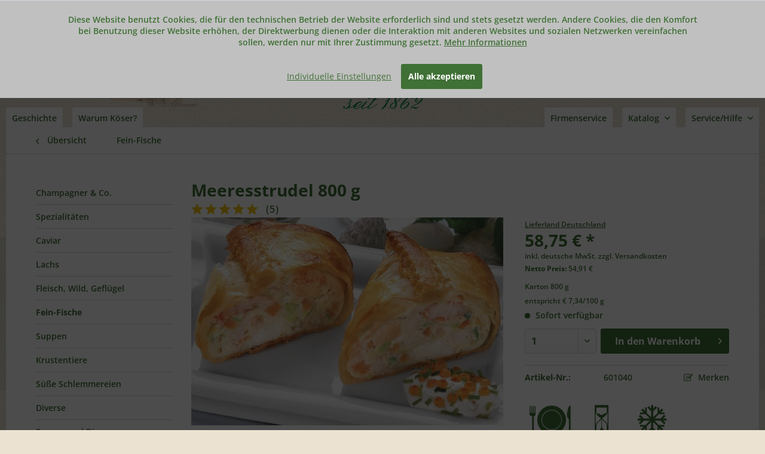

--- FILE ---
content_type: text/html; charset=UTF-8
request_url: https://www.koeser.com/fein-fische/meeresstrudel-800-g
body_size: 15346
content:
<!DOCTYPE html> <html class="no-js" lang="de" itemscope="itemscope" itemtype="https://schema.org/WebPage"> <head> <meta charset="utf-8"><script>window.dataLayer = window.dataLayer || [];
                function gtag() { window.dataLayer.push(arguments); }
                gtag("consent", "default", {
                ad_storage: "denied",
                ad_user_data: "denied",
                ad_personalization: "denied",
                analytics_storage: "denied",
                personalization_storage: "denied",
                functionality_storage: "denied",
                security_storage: "granted"});</script><script>window.dataLayer.push({"ecommerce":{"detail":{"actionField":{"list":"Fein-Fische"},"products":[{"name":"Meeresstrudel 800 g","id":"601040","price":"58.75","brand":"Koeser","category":"Fein-Fische","variant":""}]},"currencyCode":"EUR"},"google_tag_params":{"ecomm_pagetype":"product","ecomm_prodid":"601040"}});</script><script>var _paq = window._paq = _paq || window._paq || [];</script><script>window._paq.push(['setEcommerceView','601040','Meeresstrudel 800 g','Fein-Fische',58.75]);</script><script>window._paq.push(['requireCookieConsent']);</script><script>window._paq.push(['trackPageView','']);</script> <script>
var googleTag = function(w,d,s,l,i){w[l]=w[l]||[];w[l].push({'gtm.start':new Date().getTime(),event:'gtm.js'});var f=d.getElementsByTagName(s)[0],j=d.createElement(s),dl=l!='dataLayer'?'&l='+l:'';j.async=true;j.src='https://www.googletagmanager.com/gtm.js?id='+i+dl+'';f.parentNode.insertBefore(j,f);};
</script>  <script>
var _mtm = window._mtm = window._mtm || [];
_mtm.push({'mtm.startTime': (new Date().getTime()), 'event': 'mtm.Start'});
var d=document, g=d.createElement('script'), s=d.getElementsByTagName('script')[0];
// g.async=true; g.src='https://stats.koeser.com/js/container_i9S8VTGO.js'; s.parentNode.insertBefore(g,s);
g.async=true; g.src='https://stats.koeser.com/js/container_i9S8VTGO.js'; s.parentNode.insertBefore(g,s);
</script>  <meta name="robots" content="index,follow" /> <meta name="description" content="Meeresstrudel 800 g bei Köser kaufen - Ihrem Partner für Feinkost und Delikatessen ✭ Top Qualität ✭ Blitzversand ➤ Jetzt bequem online bestellen" /> <meta property="og:type" content="product" /> <meta property="og:site_name" content="Köser Online Shop" /> <meta property="og:url" content="https://www.koeser.com/fein-fische/meeresstrudel-800-g" /> <meta property="og:title" content="Meeresstrudel 800 g" /> <meta property="og:description" content="Der Köser Meeresstrudel ist leicht und dennoch reichhaltig. Lachs-, Zanderfilet und Tiefseegarnelen werden mit frischen Karotten und Porree zu einer…" /> <meta property="og:image" content="https://www.koeser.com/media/image/77/2e/34/60104_v1.jpg" /> <meta property="product:brand" content="Koeser" /> <meta property="product:price" content="58,75" /> <meta property="product:product_link" content="https://www.koeser.com/fein-fische/meeresstrudel-800-g" /> <meta name="twitter:card" content="product" /> <meta name="twitter:site" content="Köser Online Shop" /> <meta name="twitter:title" content="Meeresstrudel 800 g" /> <meta name="twitter:description" content="Der Köser Meeresstrudel ist leicht und dennoch reichhaltig. Lachs-, Zanderfilet und Tiefseegarnelen werden mit frischen Karotten und Porree zu einer…" /> <meta name="twitter:image" content="https://www.koeser.com/media/image/77/2e/34/60104_v1.jpg" /> <meta itemprop="isFamilyFriendly" content="True" /> <meta itemprop="image" content="https://www.koeser.com/media/image/8e/df/8c/Logo_Transparent-2018.png" /> <meta name="viewport" content="width=device-width, initial-scale=1.0, user-scalable=no"> <meta name="mobile-web-app-capable" content="yes"> <meta name="apple-mobile-web-app-title" content="Köser Online Shop"> <meta name="apple-mobile-web-app-capable" content="yes"> <meta name="apple-mobile-web-app-status-bar-style" content="black"> <link rel="apple-touch-icon-precomposed" href="https://www.koeser.com/media/image/24/e7/09/logo_koeser180x180.png"> <link rel="shortcut icon" href="https://www.koeser.com/media/unknown/d9/0c/f4/favicon.ico"> <meta name="msapplication-navbutton-color" content="#3f7035" /> <meta name="application-name" content="Köser Online Shop" /> <meta name="msapplication-starturl" content="https://www.koeser.com/" /> <meta name="msapplication-window" content="width=1024;height=768" /> <meta name="msapplication-TileImage" content="https://www.koeser.com/media/image/20/14/23/logo_koeser150x150.png"> <meta name="msapplication-TileColor" content="#3f7035"> <meta name="theme-color" content="#3f7035" /> <link rel="canonical" href="https://www.koeser.com/fein-fische/meeresstrudel-800-g" /> <title itemprop="name">Meeresstrudel 800 g online kaufen · Köser Online-Shop</title> <link href="/web/cache/1766225850_3b79245a87388e50bb575e5574ebec6e.css" media="all" rel="stylesheet" type="text/css" /> </head> <body class="is--ctl-detail is--act-index" ><!-- WbmTagManager (noscript) -->
<noscript><iframe src="https://www.googletagmanager.com/ns.html?id=GTM-5MGL77J"
            height="0" width="0" style="display:none;visibility:hidden"></iframe></noscript>
<!-- End WbmTagManager (noscript) --><noscript><img referrerpolicy="no-referrer-when-downgrade" src="https://stats.koeser.com/matomo.php?idsite=1&amp;rec=1" style="border:0" alt="" /></noscript>
 <div data-paypalUnifiedMetaDataContainer="true" data-paypalUnifiedRestoreOrderNumberUrl="https://www.koeser.com/widgets/PaypalUnifiedOrderNumber/restoreOrderNumber" class="is--hidden"> </div> <div class="page-wrap"> <noscript class="noscript-main"> <div class="alert is--warning"> <div class="alert--icon"> <i class="icon--element icon--warning"></i> </div> <div class="alert--content"> Um K&#xF6;ser&#x20;Online&#x20;Shop in vollem Umfang nutzen zu k&ouml;nnen, empfehlen wir Ihnen Javascript in Ihrem Browser zu aktiveren. </div> </div> </noscript> <header class="header-main">   <div class="container container-top-nav clearfix"> <div class="top-bar"> <div class="container block-group"> <nav class="top-bar--navigation block" role="menubar"> <div class="navigation--entry entry--service entry--service--right has--drop-down" role="menuitem" aria-haspopup="true" data-drop-down-menu="true"> Service/Hilfe <ul class="service--list is--rounded" role="menu"> <li class="service--entry" role="menuitem"> <a class="service--link" href="https://www.koeser.com/gutschein/" title="Gutschein einlösen" > Gutschein einlösen </a> </li> <li class="service--entry" role="menuitem"> <a class="service--link" href="https://www.koeser.com/weiterempfehlung" title="Weiterempfehlung" target="_self"> Weiterempfehlung </a> </li> <li class="service--entry" role="menuitem"> <a class="service--link" href="https://www.koeser.com/firmenservice" title="Firmenservice" target="_self"> Firmenservice </a> </li> <li class="service--entry" role="menuitem"> <a class="service--link" href="https://www.koeser.com/so-einfach-gehts" title="So einfach gehts" > So einfach gehts </a> </li> <li class="service--entry" role="menuitem"> <a class="service--link" href="https://www.koeser.com/geschenkservice" title="Geschenkservice" > Geschenkservice </a> </li> <li class="service--entry" role="menuitem"> <a class="service--link" href="/rezept-tipps" title="Rezept des Monats" target="_parent"> Rezept des Monats </a> </li> <li class="service--entry" role="menuitem"> <a class="service--link" href="https://www.koeser.com/versandinformationen" title="Versandinformationen" > Versandinformationen </a> </li> <li class="service--entry" role="menuitem"> <a class="service--link" href="https://www.koeser.com/kontaktieren-sie-uns" title="Kontakt" target="_self"> Kontakt </a> </li> <li class="service--entry" role="menuitem"> <a class="service--link" href="https://www.koeser.com/agb" title="AGB" > AGB </a> </li> <li class="service--entry" role="menuitem"> <a class="service--link" href="https://www.koeser.com/impressum" title="Impressum" > Impressum </a> </li> <li class="service--entry" role="menuitem"> <a class="service--link" href="https://www.koeser.com/disclaimer" title="Disclaimer" > Disclaimer </a> </li> <li class="service--entry" role="menuitem"> <a class="service--link" href="https://www.koeser.com/datenschutzerklaerung" title="Datenschutzerklärung" > Datenschutzerklärung </a> </li> </ul> </div> <div class="navigation--entry entry--service entry--service--right has--drop-down" role="menuitem" aria-haspopup="true" data-drop-down-menu="true"> Katalog <ul class="service--list is--rounded" role="menu"> <li class="service--entry" role="menuitem"> <a class="service--link" href="https://www.koeser.com/blaetterbares-angebot" title="Blätterbares Angebot" > Blätterbares Angebot </a> </li> <li class="service--entry" role="menuitem"> <a class="service--link" href="https://www.koeser.com/weiterempfehlung" title="Weiterempfehlung" target="_self"> Weiterempfehlung </a> </li> <li class="service--entry" role="menuitem"> <a class="service--link" href="https://www.koeser.com/koeser-katalog-bestellen" title="Katalog bestellen" target="_self"> Katalog bestellen </a> </li> <li class="service--entry" role="menuitem"> <a class="service--link" href="https://www.koeser.com/online-blaettern" title="Online blättern" > Online blättern </a> </li> <li class="service--entry" role="menuitem"> <a class="service--link" href="https://www.koeser.com/direkt-bestellen" title="Direkt bestellen" > Direkt bestellen </a> </li> </ul> </div> <div class="navigation--entry entry--service entry--service--right has--no-drop-down" role="menuitem"> <a class="" href="https://www.koeser.com/custom/index/sCustom/58" title="Firmenservice"> Firmenservice </a> </div> <div class="navigation--entry entry--service entry--service--left has--no-drop-down" role="menuitem"> <a class="" href="https://www.koeser.com/geschichte" title="Geschichte"> Geschichte </a> </div> <div class="navigation--entry entry--service entry--service--left has--no-drop-down" role="menuitem"> <a class="" href="https://www.koeser.com/qualitaetsgarantie" title="Warum Köser?"> Warum Köser? </a> </div> </nav> </div> </div> </div> <div class="container header--navigation"> <div class="logo-main block-group" role="banner"> <div class="companybuilding-main"> <img src="/themes/Frontend/Koeser/frontend/_public/src/img/ianeo/altona_fischhalle.png" alt="" /> </div> <div class="logo--shop block"> <a class="logo--link" href="https://www.koeser.com/" title="Feinkost & Delikatessen Versand - Köser Online Shop"> <picture> <source srcset="https://www.koeser.com/media/image/8e/df/8c/Logo_Transparent-2018.png" media="(min-width: 78.75em)"> <source srcset="https://www.koeser.com/media/image/8e/df/8c/Logo_Transparent-2018.png" media="(min-width: 64em)"> <source srcset="https://www.koeser.com/media/image/8e/df/8c/Logo_Transparent-2018.png" media="(min-width: 48em)"> <img srcset="https://www.koeser.com/media/image/8e/df/8c/Logo_Transparent-2018.png" alt="Feinkost & Delikatessen Versand - Köser Online Shop" /> </picture> </a> </div> </div> <nav class="shop--navigation block-group"> <ul class="navigation--list block-group" role="menubar"> <li class="navigation--entry entry--menu-left" role="menuitem"> <a class="entry--link entry--trigger btn is--icon-left" href="#offcanvas--left" data-offcanvas="true" data-offCanvasSelector=".sidebar-main" aria-label="Menü"> <i class="icon--menu"></i> Menü </a> </li> <li class="navigation--entry entry--search" role="menuitem" data-search="true" aria-haspopup="true" data-minLength="3"> <a class="btn entry--link entry--trigger" href="#show-hide--search" title="Suche anzeigen / schließen" aria-label="Suche anzeigen / schließen"> <i class="icon--search"></i> <span class="search--display">Suchen</span> </a> <form action="/search" method="get" class="main-search--form"> <input type="search" name="sSearch" aria-label="Suchbegriff..." class="main-search--field" autocomplete="off" autocapitalize="off" placeholder="Suchbegriff..." maxlength="30" /> <button type="submit" class="main-search--button" aria-label="Suchen"> <i class="icon--search"></i> <span class="main-search--text">Suchen</span> </button> <div class="form--ajax-loader" style="display: none;">&nbsp;</div> </form> <div class="main-search--results"></div> </li> <li class="navigation--entry entry--notepad" role="menuitem"> <a href="https://www.koeser.com/note" title="Merkzettel" class="btn"> <i class="icon-merkliste"></i> </a> </li> <li class="navigation--entry entry--account" role="menuitem" data-offcanvas="true" data-offCanvasSelector=".account--dropdown-navigation"> <a href="https://www.koeser.com/account" title="Mein Konto" aria-label="Mein Konto" class="btn is--icon-left entry--link account--link"> <i class="icon--account"></i> <span class="account--display"> Mein Konto </span> </a> </li> <li class="navigation--entry entry--cart" role="menuitem"> <a class="btn is--icon-left cart--link" href="https://www.koeser.com/checkout/cart" title="Warenkorb" aria-label="Warenkorb"> <span class="cart--display"> Warenkorb </span> <span class="badge is--primary is--minimal cart--quantity is--hidden">0</span> <i class="icon--basket"></i> <span class="cart--amount"> 0,00&nbsp;&euro; * </span> </a> <div class="ajax-loader">&nbsp;</div> </li> </ul> </nav> <div class="container--ajax-cart" data-collapse-cart="true" data-displayMode="offcanvas"></div> </div> </header> <section class="content-main container block-group"> <nav class="content--breadcrumb block"> <a class="breadcrumb--button breadcrumb--link" href="https://www.koeser.com/fein-fische/" title="Übersicht"> <i class="icon--arrow-left"></i> <span class="breadcrumb--title">Übersicht</span> </a> <ul class="breadcrumb--list" role="menu" itemscope itemtype="https://schema.org/BreadcrumbList"> <li role="menuitem" class="breadcrumb--entry is--active" itemprop="itemListElement" itemscope itemtype="https://schema.org/ListItem"> <a class="breadcrumb--link" href="https://www.koeser.com/fein-fische/" title="Fein-Fische" itemprop="item"> <link itemprop="url" href="https://www.koeser.com/fein-fische/" /> <span class="breadcrumb--title" itemprop="name">Fein-Fische</span> </a> <meta itemprop="position" content="0" /> </li> </ul> </nav> <nav class="product--navigation"> <a href="#" class="navigation--link link--prev"> <div class="link--prev-button"> <span class="link--prev-inner">Zurück</span> </div> <div class="image--wrapper"> <div class="image--container"></div> </div> </a> <a href="#" class="navigation--link link--next"> <div class="link--next-button"> <span class="link--next-inner">Vor</span> </div> <div class="image--wrapper"> <div class="image--container"></div> </div> </a> </nav> <div class="content-main--inner"> <div id='cookie-consent' class='off-canvas is--left block-transition' data-cookie-consent-manager='true' data-cookieTimeout='60'> <div class='cookie-consent--header cookie-consent--close'> Cookie-Einstellungen <i class="icon--arrow-right"></i> </div> <div class='cookie-consent--description'> Diese Website benutzt Cookies, die für den technischen Betrieb der Website erforderlich sind und stets gesetzt werden. Andere Cookies, die den Komfort bei Benutzung dieser Website erhöhen, der Direktwerbung dienen oder die Interaktion mit anderen Websites und sozialen Netzwerken vereinfachen sollen, werden nur mit Ihrer Zustimmung gesetzt. </div> <div class='cookie-consent--configuration'> <div class='cookie-consent--configuration-header'> <div class='cookie-consent--configuration-header-text'>Konfiguration</div> </div> <div class='cookie-consent--configuration-main'> <div class='cookie-consent--group'> <input type="hidden" class="cookie-consent--group-name" value="technical" /> <label class="cookie-consent--group-state cookie-consent--state-input cookie-consent--required"> <input type="checkbox" name="technical-state" class="cookie-consent--group-state-input" disabled="disabled" checked="checked"/> <span class="cookie-consent--state-input-element"></span> </label> <div class='cookie-consent--group-title' data-collapse-panel='true' data-contentSiblingSelector=".cookie-consent--group-container"> <div class="cookie-consent--group-title-label cookie-consent--state-label"> Technisch erforderlich </div> <span class="cookie-consent--group-arrow is-icon--right"> <i class="icon--arrow-right"></i> </span> </div> <div class='cookie-consent--group-container'> <div class='cookie-consent--group-description'> Diese Cookies sind für die Grundfunktionen des Shops notwendig. </div> <div class='cookie-consent--cookies-container'> <div class='cookie-consent--cookie'> <input type="hidden" class="cookie-consent--cookie-name" value="cookieDeclined" /> <label class="cookie-consent--cookie-state cookie-consent--state-input cookie-consent--required"> <input type="checkbox" name="cookieDeclined-state" class="cookie-consent--cookie-state-input" disabled="disabled" checked="checked" /> <span class="cookie-consent--state-input-element"></span> </label> <div class='cookie--label cookie-consent--state-label'> "Alle Cookies ablehnen" Cookie </div> </div> <div class='cookie-consent--cookie'> <input type="hidden" class="cookie-consent--cookie-name" value="allowCookie" /> <label class="cookie-consent--cookie-state cookie-consent--state-input cookie-consent--required"> <input type="checkbox" name="allowCookie-state" class="cookie-consent--cookie-state-input" disabled="disabled" checked="checked" /> <span class="cookie-consent--state-input-element"></span> </label> <div class='cookie--label cookie-consent--state-label'> "Alle Cookies annehmen" Cookie </div> </div> <div class='cookie-consent--cookie'> <input type="hidden" class="cookie-consent--cookie-name" value="shop" /> <label class="cookie-consent--cookie-state cookie-consent--state-input cookie-consent--required"> <input type="checkbox" name="shop-state" class="cookie-consent--cookie-state-input" disabled="disabled" checked="checked" /> <span class="cookie-consent--state-input-element"></span> </label> <div class='cookie--label cookie-consent--state-label'> Ausgewählter Shop </div> </div> <div class='cookie-consent--cookie'> <input type="hidden" class="cookie-consent--cookie-name" value="csrf_token" /> <label class="cookie-consent--cookie-state cookie-consent--state-input cookie-consent--required"> <input type="checkbox" name="csrf_token-state" class="cookie-consent--cookie-state-input" disabled="disabled" checked="checked" /> <span class="cookie-consent--state-input-element"></span> </label> <div class='cookie--label cookie-consent--state-label'> CSRF-Token </div> </div> <div class='cookie-consent--cookie'> <input type="hidden" class="cookie-consent--cookie-name" value="cookiePreferences" /> <label class="cookie-consent--cookie-state cookie-consent--state-input cookie-consent--required"> <input type="checkbox" name="cookiePreferences-state" class="cookie-consent--cookie-state-input" disabled="disabled" checked="checked" /> <span class="cookie-consent--state-input-element"></span> </label> <div class='cookie--label cookie-consent--state-label'> Cookie-Einstellungen </div> </div> <div class='cookie-consent--cookie'> <input type="hidden" class="cookie-consent--cookie-name" value="ks-geschenk-service-cookies" /> <label class="cookie-consent--cookie-state cookie-consent--state-input cookie-consent--required"> <input type="checkbox" name="ks-geschenk-service-cookies-state" class="cookie-consent--cookie-state-input" disabled="disabled" checked="checked" /> <span class="cookie-consent--state-input-element"></span> </label> <div class='cookie--label cookie-consent--state-label'> Geschenk Service </div> </div> <div class='cookie-consent--cookie'> <input type="hidden" class="cookie-consent--cookie-name" value="x-cache-context-hash" /> <label class="cookie-consent--cookie-state cookie-consent--state-input cookie-consent--required"> <input type="checkbox" name="x-cache-context-hash-state" class="cookie-consent--cookie-state-input" disabled="disabled" checked="checked" /> <span class="cookie-consent--state-input-element"></span> </label> <div class='cookie--label cookie-consent--state-label'> Individuelle Preise </div> </div> <div class='cookie-consent--cookie'> <input type="hidden" class="cookie-consent--cookie-name" value="nocache" /> <label class="cookie-consent--cookie-state cookie-consent--state-input cookie-consent--required"> <input type="checkbox" name="nocache-state" class="cookie-consent--cookie-state-input" disabled="disabled" checked="checked" /> <span class="cookie-consent--state-input-element"></span> </label> <div class='cookie--label cookie-consent--state-label'> Kundenspezifisches Caching </div> </div> <div class='cookie-consent--cookie'> <input type="hidden" class="cookie-consent--cookie-name" value="paypal-cookies" /> <label class="cookie-consent--cookie-state cookie-consent--state-input cookie-consent--required"> <input type="checkbox" name="paypal-cookies-state" class="cookie-consent--cookie-state-input" disabled="disabled" checked="checked" /> <span class="cookie-consent--state-input-element"></span> </label> <div class='cookie--label cookie-consent--state-label'> PayPal-Zahlungen </div> </div> <div class='cookie-consent--cookie'> <input type="hidden" class="cookie-consent--cookie-name" value="session" /> <label class="cookie-consent--cookie-state cookie-consent--state-input cookie-consent--required"> <input type="checkbox" name="session-state" class="cookie-consent--cookie-state-input" disabled="disabled" checked="checked" /> <span class="cookie-consent--state-input-element"></span> </label> <div class='cookie--label cookie-consent--state-label'> Session </div> </div> <div class='cookie-consent--cookie'> <input type="hidden" class="cookie-consent--cookie-name" value="ks-versand-cookies" /> <label class="cookie-consent--cookie-state cookie-consent--state-input cookie-consent--required"> <input type="checkbox" name="ks-versand-cookies-state" class="cookie-consent--cookie-state-input" disabled="disabled" checked="checked" /> <span class="cookie-consent--state-input-element"></span> </label> <div class='cookie--label cookie-consent--state-label'> Versand </div> </div> <div class='cookie-consent--cookie'> <input type="hidden" class="cookie-consent--cookie-name" value="ks-versand-datum-cookies" /> <label class="cookie-consent--cookie-state cookie-consent--state-input cookie-consent--required"> <input type="checkbox" name="ks-versand-datum-cookies-state" class="cookie-consent--cookie-state-input" disabled="disabled" checked="checked" /> <span class="cookie-consent--state-input-element"></span> </label> <div class='cookie--label cookie-consent--state-label'> Versand Datum </div> </div> <div class='cookie-consent--cookie'> <input type="hidden" class="cookie-consent--cookie-name" value="currency" /> <label class="cookie-consent--cookie-state cookie-consent--state-input cookie-consent--required"> <input type="checkbox" name="currency-state" class="cookie-consent--cookie-state-input" disabled="disabled" checked="checked" /> <span class="cookie-consent--state-input-element"></span> </label> <div class='cookie--label cookie-consent--state-label'> Währungswechsel </div> </div> </div> </div> </div> <div class='cookie-consent--group'> <input type="hidden" class="cookie-consent--group-name" value="comfort" /> <label class="cookie-consent--group-state cookie-consent--state-input"> <input type="checkbox" name="comfort-state" class="cookie-consent--group-state-input"/> <span class="cookie-consent--state-input-element"></span> </label> <div class='cookie-consent--group-title' data-collapse-panel='true' data-contentSiblingSelector=".cookie-consent--group-container"> <div class="cookie-consent--group-title-label cookie-consent--state-label"> Komfortfunktionen </div> <span class="cookie-consent--group-arrow is-icon--right"> <i class="icon--arrow-right"></i> </span> </div> <div class='cookie-consent--group-container'> <div class='cookie-consent--group-description'> Diese Cookies werden genutzt um das Einkaufserlebnis noch ansprechender zu gestalten, beispielsweise für die Wiedererkennung des Besuchers. </div> <div class='cookie-consent--cookies-container'> <div class='cookie-consent--cookie'> <input type="hidden" class="cookie-consent--cookie-name" value="sUniqueID" /> <label class="cookie-consent--cookie-state cookie-consent--state-input"> <input type="checkbox" name="sUniqueID-state" class="cookie-consent--cookie-state-input" /> <span class="cookie-consent--state-input-element"></span> </label> <div class='cookie--label cookie-consent--state-label'> Merkzettel </div> </div> </div> </div> </div> <div class='cookie-consent--group'> <input type="hidden" class="cookie-consent--group-name" value="statistics" /> <label class="cookie-consent--group-state cookie-consent--state-input"> <input type="checkbox" name="statistics-state" class="cookie-consent--group-state-input"/> <span class="cookie-consent--state-input-element"></span> </label> <div class='cookie-consent--group-title' data-collapse-panel='true' data-contentSiblingSelector=".cookie-consent--group-container"> <div class="cookie-consent--group-title-label cookie-consent--state-label"> Statistik & Tracking </div> <span class="cookie-consent--group-arrow is-icon--right"> <i class="icon--arrow-right"></i> </span> </div> <div class='cookie-consent--group-container'> <div class='cookie-consent--cookies-container'> <div class='cookie-consent--cookie'> <input type="hidden" class="cookie-consent--cookie-name" value="x-ua-device" /> <label class="cookie-consent--cookie-state cookie-consent--state-input"> <input type="checkbox" name="x-ua-device-state" class="cookie-consent--cookie-state-input" /> <span class="cookie-consent--state-input-element"></span> </label> <div class='cookie--label cookie-consent--state-label'> Endgeräteerkennung </div> </div> <div class='cookie-consent--cookie'> <input type="hidden" class="cookie-consent--cookie-name" value="wbm_tag_manager" /> <label class="cookie-consent--cookie-state cookie-consent--state-input"> <input type="checkbox" name="wbm_tag_manager-state" class="cookie-consent--cookie-state-input" /> <span class="cookie-consent--state-input-element"></span> </label> <div class='cookie--label cookie-consent--state-label'> Google Tag Manager </div> </div> <div class='cookie-consent--cookie'> <input type="hidden" class="cookie-consent--cookie-name" value="ks_matomo_v1" /> <label class="cookie-consent--cookie-state cookie-consent--state-input"> <input type="checkbox" name="ks_matomo_v1-state" class="cookie-consent--cookie-state-input" /> <span class="cookie-consent--state-input-element"></span> </label> <div class='cookie--label cookie-consent--state-label'> Matomo </div> </div> <div class='cookie-consent--cookie'> <input type="hidden" class="cookie-consent--cookie-name" value="n2g" /> <label class="cookie-consent--cookie-state cookie-consent--state-input"> <input type="checkbox" name="n2g-state" class="cookie-consent--cookie-state-input" /> <span class="cookie-consent--state-input-element"></span> </label> <div class='cookie--label cookie-consent--state-label'> Newsletter2Go </div> </div> <div class='cookie-consent--cookie'> <input type="hidden" class="cookie-consent--cookie-name" value="partner" /> <label class="cookie-consent--cookie-state cookie-consent--state-input"> <input type="checkbox" name="partner-state" class="cookie-consent--cookie-state-input" /> <span class="cookie-consent--state-input-element"></span> </label> <div class='cookie--label cookie-consent--state-label'> Partnerprogramm </div> </div> </div> </div> </div> </div> </div> <div class="cookie-consent--save"> <input class="cookie-consent--save-button btn is--primary" type="button" value="Einstellungen speichern" /> </div> </div> <aside class="sidebar-main off-canvas"> <div class="navigation--smartphone"> <ul class="navigation--list "> <li class="navigation--entry entry--close-off-canvas"> <a href="#close-categories-menu" title="Menü schließen" class="navigation--link"> Menü schließen <i class="icon--arrow-right"></i> </a> </li> </ul> <div class="mobile--switches"> </div> </div> <div class="sidebar--categories-wrapper" data-subcategory-nav="true" data-mainCategoryId="3" data-categoryId="13" data-fetchUrl="/widgets/listing/getCategory/categoryId/13"> <div class="categories--headline navigation--headline"> Kategorien </div> <div class="sidebar--categories-navigation"> <ul class="sidebar--navigation categories--navigation navigation--list is--drop-down is--level0 is--rounded" role="menu"> <li class="navigation--entry" role="menuitem"> <a class="navigation--link" href="https://www.koeser.com/champagner-co./" data-categoryId="22" data-fetchUrl="/widgets/listing/getCategory/categoryId/22" title="Champagner &amp; Co." > Champagner & Co. </a> </li> <li class="navigation--entry" role="menuitem"> <a class="navigation--link" href="https://www.koeser.com/spezialitaeten/" data-categoryId="4" data-fetchUrl="/widgets/listing/getCategory/categoryId/4" title="Spezialitäten" > Spezialitäten </a> </li> <li class="navigation--entry" role="menuitem"> <a class="navigation--link" href="https://www.koeser.com/caviar/" data-categoryId="16" data-fetchUrl="/widgets/listing/getCategory/categoryId/16" title="Caviar" > Caviar </a> </li> <li class="navigation--entry" role="menuitem"> <a class="navigation--link" href="https://www.koeser.com/lachs/" data-categoryId="15" data-fetchUrl="/widgets/listing/getCategory/categoryId/15" title="Lachs" > Lachs </a> </li> <li class="navigation--entry" role="menuitem"> <a class="navigation--link" href="https://www.koeser.com/fleisch-wild-gefluegel/" data-categoryId="14" data-fetchUrl="/widgets/listing/getCategory/categoryId/14" title="Fleisch, Wild, Geflügel" > Fleisch, Wild, Geflügel </a> </li> <li class="navigation--entry is--active" role="menuitem"> <a class="navigation--link is--active" href="https://www.koeser.com/fein-fische/" data-categoryId="13" data-fetchUrl="/widgets/listing/getCategory/categoryId/13" title="Fein-Fische" > Fein-Fische </a> </li> <li class="navigation--entry" role="menuitem"> <a class="navigation--link" href="https://www.koeser.com/suppen/" data-categoryId="12" data-fetchUrl="/widgets/listing/getCategory/categoryId/12" title="Suppen" > Suppen </a> </li> <li class="navigation--entry" role="menuitem"> <a class="navigation--link" href="https://www.koeser.com/krustentiere/" data-categoryId="11" data-fetchUrl="/widgets/listing/getCategory/categoryId/11" title="Krustentiere" > Krustentiere </a> </li> <li class="navigation--entry" role="menuitem"> <a class="navigation--link" href="https://www.koeser.com/suesse-schlemmereien/" data-categoryId="10" data-fetchUrl="/widgets/listing/getCategory/categoryId/10" title="Süße Schlemmereien" > Süße Schlemmereien </a> </li> <li class="navigation--entry" role="menuitem"> <a class="navigation--link" href="https://www.koeser.com/diverse/" data-categoryId="9" data-fetchUrl="/widgets/listing/getCategory/categoryId/9" title="Diverse" > Diverse </a> </li> <li class="navigation--entry" role="menuitem"> <a class="navigation--link" href="https://www.koeser.com/saucen-und-dips/" data-categoryId="8" data-fetchUrl="/widgets/listing/getCategory/categoryId/8" title="Saucen und Dips" > Saucen und Dips </a> </li> <li class="navigation--entry" role="menuitem"> <a class="navigation--link" href="https://www.koeser.com/geraeuchertes/" data-categoryId="6" data-fetchUrl="/widgets/listing/getCategory/categoryId/6" title="Geräuchertes" > Geräuchertes </a> </li> <li class="navigation--entry" role="menuitem"> <a class="navigation--link" href="https://www.koeser.com/beilagen-und-zutaten/" data-categoryId="5" data-fetchUrl="/widgets/listing/getCategory/categoryId/5" title="Beilagen und Zutaten" > Beilagen und Zutaten </a> </li> <li class="navigation--entry" role="menuitem"> <a class="navigation--link" href="/Vegetarisch" data-categoryId="31" data-fetchUrl="/widgets/listing/getCategory/categoryId/31" title="Vegetarisch" > Vegetarisch </a> </li> <li class="navigation--entry" role="menuitem"> <a class="navigation--link" href="https://www.koeser.com/aktuelle-angebote/" data-categoryId="18" data-fetchUrl="/widgets/listing/getCategory/categoryId/18" title="Aktuelle Angebote" > Aktuelle Angebote </a> </li> <li class="navigation--entry" role="menuitem"> <a class="navigation--link" href="https://www.koeser.com/news" data-categoryId="17" data-fetchUrl="/widgets/listing/getCategory/categoryId/17" title="News" > News </a> </li> <li class="navigation--entry" role="menuitem"> <a class="navigation--link" href="https://www.koeser.com/cat/index/sCategory/27" data-categoryId="27" data-fetchUrl="/widgets/listing/getCategory/categoryId/27" title="Gutschein" > Gutschein </a> </li> </ul> </div> </div> <div class="sidebar-custom-promotions"> <div class="sidebar-custom-promotions-widget sidebar-custom-promotions-catalogue"> <span class="sidebar-custom-promotions-image"></span> <h4>Katalog</h4> <ul> <li><a href="https://www.koeser.com/custom/index/sCustom/49" title="Katalog bestellen">Katalog bestellen</a></li> <li><a href="https://www.koeser.com/online-blaettern" title="Online blättern">Online blättern</a></li> </ul> </div> <div class="sidebar-custom-promotions-widget sidebar-custom-promotions-gifts"> <span class="sidebar-custom-promotions-image"></span> <h4>Steuerbefreite Geschenke</h4> <ul> <li><a href="https://www.koeser.com/custom/index/sCustom/58" title="mehr erfahren">mehr erfahren</a></li> </ul> </div> </div> <div class="sidebar-custom-seals">   <div class="seals-main-inner seals-main-ekomi"> <div id="eKomiSeal_default"></div> </div> <div class="seals-main-inner seals-main-koeser"> <a href="https://www.koeser.com/qualitaetsgarantie" title="Qualitätsgarantie"> <img src="/themes/Frontend/Koeser/frontend/_public/src/img/ianeo/seal_koeser.png" alt="Qualitätsgarantie" /> </a> </div> </div> </aside> <div class="content--wrapper"> <div class="content product--details" itemscope itemtype="https://schema.org/Product" data-product-navigation="/widgets/listing/productNavigation" data-category-id="13" data-main-ordernumber="601040" data-ajax-wishlist="true" data-compare-ajax="true" data-ajax-variants-container="true"> <header class="product--header"> <div class="product--info"> <h1 class="product--title" itemprop="name"> Meeresstrudel 800 g </h1> <div class="product--rating-container"> <a href="#product--publish-comment" class="product--rating-link" rel="nofollow" title="Bewertungen ansehen"> <span class="product--rating" itemprop="aggregateRating" itemscope itemtype="https://schema.org/AggregateRating"> <meta itemprop="ratingValue" content="10"> <meta itemprop="worstRating" content="0.5"> <meta itemprop="bestRating" content="10"> <meta itemprop="ratingCount" content="5"> <i class="icon--star"></i> <i class="icon--star"></i> <i class="icon--star"></i> <i class="icon--star"></i> <i class="icon--star"></i> <span class="rating--count-wrapper"> (<span class="rating--count">5</span>) </span> </span> </a> </div> </div> </header> <div class="product--detail-upper block-group"> <div class="product--image-container image-slider" data-image-slider="true" data-image-gallery="false" data-maxZoom="0" data-thumbnails=".image--thumbnails" > <div class="image-slider--container no--thumbnails"> <div class="image-slider--slide"> <div class="image--box image-slider--item"> <span class="image--element" data-img-large="https://www.koeser.com/media/image/fc/4f/30/60104_v1_1280x1280.jpg" data-img-small="https://www.koeser.com/media/image/4e/49/c5/60104_v1_200x200.jpg" data-img-original="https://www.koeser.com/media/image/77/2e/34/60104_v1.jpg" data-alt="Meeresstrudel 800 g"> <span class="image--media"> <img srcset="https://www.koeser.com/media/image/9d/56/49/60104_v1_600x600.jpg, https://www.koeser.com/media/image/37/c1/8e/60104_v1_600x600@2x.jpg 2x" src="https://www.koeser.com/media/image/9d/56/49/60104_v1_600x600.jpg" alt="Meeresstrudel 800 g" itemprop="image" /> <meta itemprop="image" content="https://www.koeser.com/media/image/77/2e/34/60104_v1.jpg" > </span> </span> </div> </div> </div> </div> <div class="product--buybox block"> <div class="is--hidden" itemprop="brand" itemtype="https://schema.org/Brand" itemscope> <meta itemprop="name" content="Koeser" /> </div> <meta itemprop="weight" content="800 kg"/> <div itemprop="offers" itemscope itemtype="https://schema.org/Offer" class="buybox--inner"> <meta itemprop="priceCurrency" content="EUR"/> <span itemprop="priceSpecification" itemscope itemtype="https://schema.org/PriceSpecification"> <meta itemprop="valueAddedTaxIncluded" content="true"/> </span> <meta itemprop="url" content="https://www.koeser.com/fein-fische/meeresstrudel-800-g"/>  <p class="product--tax ksinttaxes-product-choose-country" style=""> <a title="Liefer Land Auswählen" id="detailDeliveryCountryLink" href="#" data-ksintaxesdetaildeliverycountrylink="true" data-mode="local" data-targetselector="#ksinttaxes_modal_choosedeliverycountry" data-sizing="content"> Lieferland Deutschland </a> </p>  <div style="display: none"> <div id="ksinttaxes_modal_choosedeliverycountry" class="panel choose-delivery-country-modal"> <div class="shipping-costs--country"> <div class="select-field"> <select id="modal_country_list" name="sCountry"> <option value="2" selected="selected"> Deutschland </option> <option value="23"> Österreich </option> <option value="5"> Belgien </option> <option value="7"> Dänemark </option> <option value="9"> Frankreich </option> <option value="14"> Italien </option> <option value="18"> Luxemburg </option> <option value="21"> Niederlande </option> <option value="30"> Polen </option> <option value="26"> Schweiz </option> <option value="33"> Tschechien </option> </select> </div> </div> </div> </div> <div class="product--price price--default"> <span class="price--content content--default"> <meta itemprop="price" content="58.75"> 58,75&nbsp;&euro; * </span> </div> <p class="product--tax" data-content="" data-modalbox="true" data-targetselector="a" data-mode="ajax"> <a title="Umsatzsteuer-in-der-EU" href="/Umsatzsteuer-in-der-EU" style="text-decoration:underline">inkl. deutsche MwSt.</a> <a title="Versandkosten" href="/versandinformationen" style="text-decoration:underline">zzgl. Versandkosten</a> </p> <div class="product--price price--unit"> <span class="price--label label--purchase-unit">Netto Preis:</span> 54,91&nbsp;&euro; </div>   <p class="product--tax" style="margin-top: 10px;">Karton 800 g</p> <p class="product--tax"></p> <p class="product--tax">entspricht € 7,34/100 g</p> <div class="product--delivery"> <link itemprop="availability" href="https://schema.org/InStock" /> <p class="delivery--information"> <span class="delivery--text delivery--text-available"> <i class="delivery--status-icon delivery--status-available"></i> Sofort verfügbar </span> </p> </div> <div class="product--configurator"> </div> <form name="sAddToBasket" method="post" action="https://www.koeser.com/checkout/addArticle" class="buybox--form" data-add-article="true" data-eventName="submit" data-showModal="false" data-addArticleUrl="https://www.koeser.com/checkout/ajaxAddArticleCart"> <input type="hidden" name="sActionIdentifier" value=""/> <input type="hidden" name="sAddAccessories" id="sAddAccessories" value=""/> <input type="hidden" name="sAdd" value="601040"/> <div class="buybox--button-container block-group"> <div class="buybox--quantity block"> <div class="select-field"> <select id="sQuantity" name="sQuantity" class="quantity--select"> <option value="1">1</option> <option value="2">2</option> <option value="3">3</option> <option value="4">4</option> <option value="5">5</option> <option value="6">6</option> <option value="7">7</option> <option value="8">8</option> <option value="9">9</option> <option value="10">10</option> <option value="11">11</option> <option value="12">12</option> <option value="13">13</option> <option value="14">14</option> <option value="15">15</option> <option value="16">16</option> <option value="17">17</option> <option value="18">18</option> <option value="19">19</option> <option value="20">20</option> <option value="21">21</option> <option value="22">22</option> <option value="23">23</option> <option value="24">24</option> <option value="25">25</option> <option value="26">26</option> <option value="27">27</option> <option value="28">28</option> <option value="29">29</option> <option value="30">30</option> <option value="31">31</option> <option value="32">32</option> <option value="33">33</option> <option value="34">34</option> <option value="35">35</option> <option value="36">36</option> <option value="37">37</option> <option value="38">38</option> <option value="39">39</option> <option value="40">40</option> <option value="41">41</option> <option value="42">42</option> <option value="43">43</option> <option value="44">44</option> <option value="45">45</option> <option value="46">46</option> <option value="47">47</option> <option value="48">48</option> <option value="49">49</option> <option value="50">50</option> <option value="51">51</option> <option value="52">52</option> <option value="53">53</option> <option value="54">54</option> <option value="55">55</option> <option value="56">56</option> <option value="57">57</option> <option value="58">58</option> </select> </div> </div> <button class="buybox--button block btn is--primary is--icon-right is--center is--large" name="In den Warenkorb"> <span class="buy-btn--cart-add">In den</span> <span class="buy-btn--cart-text">Warenkorb</span> <i class="icon--arrow-right"></i> </button> </div> </form> <nav class="product--actions"> </nav> </div> <ul class="product--base-info list--unstyled"> <li class="base-info--entry entry--sku"> <strong class="entry--label"> Artikel-Nr.: </strong> <meta itemprop="productID" content="759"/> <span class="entry--content" itemprop="sku"> 601040 </span> <a href="https://www.koeser.com/note/add/ordernumber/601040" class="action--link link--notepad" rel="nofollow" title="Auf den Merkzettel" data-ajaxUrl="https://www.koeser.com/note/ajaxAdd/ordernumber/601040" data-text="Gemerkt" style="float: right; margin-right: 0;"> <i class="icon-merkliste"></i> <span class="action--text">Merken</span> </a> <div class="base-info-iconbox clearfix"> <div class="base-info-icon"> <i class="icon-portionen"></i> <span>4-8<br />Portionen</span> </div> <div class="base-info-icon"> <i class="icon-dauer"></i> <span>33 Min.</span> </div> <div class="base-info-icon"> <i class="icon-frost"></i> <span>schock-<br />gefrostet</span> </div> </div> </li> </ul> </div> </div> <div class="tab-menu--product"> <div class="tab--navigation"> <a href="#" class="tab--link" title="Beschreibung" data-tabName="description">Beschreibung</a> <a href="#" class="tab--link" title="Zutaten">Zutaten</a> <a href="#" class="tab--link" title="Allergene">Allergene</a> <a href="#" class="tab--link" title="Zubereitung">Zubereitung</a> <a href="#" class="tab--link" title="Bewertungen" data-tabName="rating"> Bewertungen <span class="product--rating-count">5</span> </a> </div> <div class="tab--container-list"> <div class="tab--container"> <div class="tab--header"> <a href="#" class="tab--title" title="Beschreibung">Beschreibung</a> </div> <div class="tab--preview"> Der Köser Meeresstrudel ist leicht und dennoch reichhaltig. Lachs-, Zanderfilet und...<a href="#" class="tab--link" title=" mehr"> mehr</a> </div> <div class="tab--content"> <div class="buttons--off-canvas"> <a href="#" title="Menü schließen" class="close--off-canvas"> <i class="icon--arrow-left"></i> Menü schließen </a> </div> <div class="content--description"> <div class="content--title"> Meeresstrudel 800 g </div> <div class="product--description" itemprop="description" style="padding-top: 0.4rem;"> <p>Karton 800 g enthält 4 x 200 g Meeresstrudel</p> <h2>Beschreibung</h2> Der Köser Meeresstrudel ist leicht und dennoch reichhaltig. Lachs-, Zanderfilet und Tiefseegarnelen werden mit frischen Karotten und Porree zu einer raffinierten Füllung verarbeitet und mit einem lockeren Strudelteig umwickelt. Als Vorgericht eine gute Wahl. Diese 200-g-Portionen eignen sich besonders für den kleinen Haushalt. Bei Köser erhalten Sie für alle Produkte stets zuverlässige, erprobte Zubereitungsanleitungen. <br/><br/><p>H. Köser GmbH, An der Packhalle IX 18, D-27572 Bremerhaven</p> <p></p> </div> </div> </div> </div> <div class="tab--container"> <div class="tab--header"> <a href="#" class="tab--title" title="Zutaten">Zutaten</a> </div> <div class="tab--preview"> ZANDER (lat. Stizostedion lucioperca) 29%, SAHNE, STRUDELTEIG (WEIZENMEHL, Wasser, Glukosesirup,...<a href="#" class="tab--link" title=" mehr"> mehr</a> </div> <div class="tab--content"> <div class="buttons--off-canvas"> <a href="#" title="Menü schließen" class="close--off-canvas"> <i class="icon--arrow-left"></i> Menü schließen </a> </div> <div class="content--description"> <div class="content--title"> Zutaten "Meeresstrudel 800 g" </div> <div class="product--description" itemprop="description"> <div class="ingredients-container"> ZANDER (lat. Stizostedion lucioperca) 29%, SAHNE, STRUDELTEIG (WEIZENMEHL, Wasser, Glukosesirup, Sonnenblumenöl, Stärke, jodiertes Speisesalz) 16%, LACHS (lat. Salmo salar) 11%, CAMARONES (lat. Heterocarpus reedi) 10%, Porree, Karotten, BUTTER, BLÄTTERTEIG (WEIZENMEHL, pflanzliche Öle und Fette (Palm), Wasser, Salz, Emulgator: Mono- und Diglyceride von Speisefettsäuren, Aroma), KONDENSMILCH (MILCH, Stabilisatoren: Carrageen, Natriumphosphate), Wasser, Salz, schwarzer Pfeffer </div> <div class="content--title" style="margin-top: 20px;"> Durchschnittliche Nährwerte </div> <div class="nutrtionValues-container" style="margin-top: -20px;"> <table style="width: 100%;"> <tr> <td style="border: none;"></td> <td style="border: none; width: 20%; text-align: end;">je 100 g</td> </tr> <tr> <td style="border: none; background: #e6f5e3;"> Energie kJ </td> <td style="border: none; width: 20%; text-align: end; background: #e6f5e3;"> 846 kJ </td> </tr> <tr> <td style="border: none; background: #ffffff;"> Energie kcal </td> <td style="border: none; width: 20%; text-align: end; background: #ffffff;"> 202 kcal </td> </tr> <tr> <td style="border: none; background: #e6f5e3;"> Fett </td> <td style="border: none; width: 20%; text-align: end; background: #e6f5e3;"> 11,5 g </td> </tr> <tr> <td style="border: none; background: #e6f5e3;"> <span style="margin-left: 10px;">- davon gesättigte Fettsäuren</span> </td> <td style="border: none; width: 20%; text-align: end; background: #e6f5e3;"> 5,5 g </td> </tr> <tr> <td style="border: none; background: #ffffff;"> Kohlenhydrate </td> <td style="border: none; width: 20%; text-align: end; background: #ffffff;"> 11,6 g </td> </tr> <tr> <td style="border: none; background: #ffffff;"> <span style="margin-left: 10px;">- davon Zucker</span> </td> <td style="border: none; width: 20%; text-align: end; background: #ffffff;"> 1,5 g </td> </tr> <tr> <td style="border: none; background: #e6f5e3;"> Eiweiß </td> <td style="border: none; width: 20%; text-align: end; background: #e6f5e3;"> 11,7 g </td> </tr> <tr> <td style="border: none; background: #ffffff;"> Salz </td> <td style="border: none; width: 20%; text-align: end; background: #ffffff;"> 0,7 g </td> </tr> </table> </div> </div> </div> </div> </div> <div class="tab--container"> <div class="tab--header"> <a href="#" class="tab--title" title="Allergene">Allergene</a> </div> <div class="tab--preview"> <a href="#" class="tab--link" title=" mehr"> mehr</a> </div> <div class="tab--content"> <div class="buttons--off-canvas"> <a href="#" title="Menü schließen" class="close--off-canvas"> <i class="icon--arrow-left"></i> Menü schließen </a> </div> <div class="content--description"> <div class="content--title"> Allergene "Meeresstrudel 800 g" </div> <div class="product--description" itemprop="description"> <ul style="margin-top: 10px;"> <li>glutenhaltiges Getreide</li> <li>Milch und Laktose</li> <li>Krebstiere</li> <li>Fisch</li> </ul> </div> </div> </div> </div> <div class="tab--container"> <div class="tab--header"> <a href="#" class="tab--title" title="Zubereitung">Zubereitung</a> </div> <div class="tab--preview"> Zubereitung: Eigelb und etwas Wasser verquirlen und damit den tiefgefrorenen Meeresstrudel...<a href="#" class="tab--link" title=" mehr"> mehr</a> </div> <div class="tab--content"> <div class="buttons--off-canvas"> <a href="#" title="Menü schließen" class="close--off-canvas"> <i class="icon--arrow-left"></i> Menü schließen </a> </div> <div class="content--description"> <div class="content--title"> Zubereitung "Meeresstrudel 800 g" </div> <div class="product--description" itemprop="description"> <br> Zubereitung:<br /> <br /> Eigelb und etwas Wasser verquirlen und damit den tiefgefrorenen Meeresstrudel bestreichen. <br /> <br /> Vorheizen des Backofens<br /> <br /> Heißluftherd auf 190 °C<br /> Elektroherd auf 200 °C<br /> Gasherd auf 180 - 200 °C (= Stufe 3-4)<br /> <br /> Das Backblech mit Butter einstreichen oder einfach mit Backpapier aus-legen (Achtung - nicht bei Gasherd-Backofen). Den Meeresstrudel auf das Blech geben und auf der mittleren Schiene bis zur Braten-Kerntem-peratur von 75 °C garen (Kontrolle durch Bratenthermometer).<br /> <br /> Garzeiten<br /> <br /> Heißluftherd-Backofen 30 - 33 Minuten<br /> Elektroherd-Backofen 38 Minuten<br /> Gasherd-Backofen 38 Minuten<br /> <br /> Den Meeresstrudel mit einem Heber vom Blech nehmen und noch einmal mit dem Eigelb-Wasser-Gemisch bestreichen. Er glänzt dann schön und bricht nicht beim Schneiden.<br /> <br /> Wenn Sie zum Schneiden der einzelnen Portionen ein elektrisches Messer verwenden, erhalten Sie mühelos gleichmäßig geschnittene Scheiben, bei denen der Strudelteig nicht zerbricht!<br /> <br /> Köser wünscht guten Appetit!<br /> <br /> </div> </div> </div> </div> <div class="tab--container"> <div class="tab--header"> <a href="#" class="tab--title" title="Bewertungen">Bewertungen</a> <span class="product--rating-count">5</span> </div> <div class="tab--preview"> Bewertungen lesen, schreiben und diskutieren...<a href="#" class="tab--link" title=" mehr"> mehr</a> </div> <div id="tab--product-comment" class="tab--content"> <div class="buttons--off-canvas"> <a href="#" title="Menü schließen" class="close--off-canvas"> <i class="icon--arrow-left"></i> Menü schließen </a> </div> <div class="content--product-reviews" id="detail--product-reviews"> <div class="content--title"> Kundenbewertungen für "Meeresstrudel 800 g" </div> <div class="product--ekomi-average-rating"> <h3> Durchschnittliche Kundenbewertung: <span class="product--rating"> <i class="icon--star"></i> <i class="icon--star"></i> <i class="icon--star"></i> <i class="icon--star"></i> <i class="icon--star"></i> aus 5 Kundenbewertungen </span> <h3> </div> <div class="product--ekomi-box"> <div class="product--ekomi-ratings"> <a class="product--rating f_filter" data-vote-filter="filter_5" data-vote-num="5" href="javascript:void(0);" > <span class="product--ekomi-star-cont"> <i class="icon--star"></i> <i class="icon--star"></i> <i class="icon--star"></i> <i class="icon--star"></i> <i class="icon--star"></i> </span> <span class="product--ekomi-percent-cont"> <span class="product--ekomi-percent" style="width:100%;"></span> </span> <span> 5 </span> </a> </div> <div class="product--ekomi-widget"> <a href="" class="product--ekomi-widget-link" target="_blank"></a> </div> </div> <div class="ekomi-rating-filter hidden"> <span>Anzeige von <span class="ekomi-rating-filter-result"></span>-Sterne Rezensionen</span><a href="javascript:void(0);" id="f_cancelFilter">Filter aufheben</a> </div> <input type="hidden" class="ekomi-filter filter_5" value="filter_5"> <div class="review--entry" itemprop="review" itemscope itemtype="http://schema.org/Review" style="padding-bottom: 0; padding-top: 10px; padding-left: 10px;"> <div class="entry--header"> <table width="100%"> <tr> <td width="25%" valign="top"> <span class="product--rating" itemprop="reviewRating" itemscope itemtype="https://schema.org/Rating"> <meta itemprop="ratingValue" content="5"> <meta itemprop="worstRating" content="0.5"> <meta itemprop="bestRating" content="5"> <i class="icon--star"></i> <i class="icon--star"></i> <i class="icon--star"></i> <i class="icon--star"></i> <i class="icon--star"></i> </span> </td> <td width="55%" valign="top"> <p class="content--box review--content" itemprop="reviewBody"> Herr *** hat extra für Singles kleinere Portionierung gepackt. Lecker! </p> </td> <td width="20%" valign="top"> <strong class="content--label">Am:</strong> <meta itemprop="datePublished" content="2025-12-18"> <span class="content--field">18.12.2025</span> </td> </tr> </table> </div> </div> <div class="ekomi--comments-vote-area-cont"> <div class="alert is--success is--rounded thanks-text hidden"> <div class="alert--icon"> <i class="icon--element icon--check"></i> </div> <div class="alert--content"> Vielen Dank! Das Feedback für diese Bewertung wurde erfolgreich übermittelt. </div> </div> </div> <input type="hidden" class="ekomi-filter filter_5" value="filter_5"> <div class="review--entry" itemprop="review" itemscope itemtype="http://schema.org/Review" style="padding-bottom: 0; padding-top: 10px; padding-left: 10px;"> <div class="entry--header"> <table width="100%"> <tr> <td width="25%" valign="top"> <span class="product--rating" itemprop="reviewRating" itemscope itemtype="https://schema.org/Rating"> <meta itemprop="ratingValue" content="5"> <meta itemprop="worstRating" content="0.5"> <meta itemprop="bestRating" content="5"> <i class="icon--star"></i> <i class="icon--star"></i> <i class="icon--star"></i> <i class="icon--star"></i> <i class="icon--star"></i> </span> </td> <td width="55%" valign="top"> <p class="content--box review--content" itemprop="reviewBody"> Extra für kleine Haushalte abgepackt. </p> </td> <td width="20%" valign="top"> <strong class="content--label">Am:</strong> <meta itemprop="datePublished" content="2024-12-27"> <span class="content--field">27.12.2024</span> </td> </tr> </table> </div> </div> <div class="ekomi--comments-vote-area-cont"> <div class="alert is--success is--rounded thanks-text hidden"> <div class="alert--icon"> <i class="icon--element icon--check"></i> </div> <div class="alert--content"> Vielen Dank! Das Feedback für diese Bewertung wurde erfolgreich übermittelt. </div> </div> </div> <input type="hidden" class="ekomi-filter filter_5" value="filter_5"> <div class="review--entry" itemprop="review" itemscope itemtype="http://schema.org/Review" style="padding-bottom: 0; padding-top: 10px; padding-left: 10px;"> <div class="entry--header"> <table width="100%"> <tr> <td width="25%" valign="top"> <span class="product--rating" itemprop="reviewRating" itemscope itemtype="https://schema.org/Rating"> <meta itemprop="ratingValue" content="5"> <meta itemprop="worstRating" content="0.5"> <meta itemprop="bestRating" content="5"> <i class="icon--star"></i> <i class="icon--star"></i> <i class="icon--star"></i> <i class="icon--star"></i> <i class="icon--star"></i> </span> </td> <td width="55%" valign="top"> <p class="content--box review--content" itemprop="reviewBody"> Exelente Qualität </p> </td> <td width="20%" valign="top"> <strong class="content--label">Am:</strong> <meta itemprop="datePublished" content="2024-04-05"> <span class="content--field">05.04.2024</span> </td> </tr> </table> </div> </div> <div class="ekomi--comments-vote-area-cont"> <div class="alert is--success is--rounded thanks-text hidden"> <div class="alert--icon"> <i class="icon--element icon--check"></i> </div> <div class="alert--content"> Vielen Dank! Das Feedback für diese Bewertung wurde erfolgreich übermittelt. </div> </div> </div> <input type="hidden" class="ekomi-filter filter_5" value="filter_5"> <div class="review--entry" itemprop="review" itemscope itemtype="http://schema.org/Review" style="padding-bottom: 0; padding-top: 10px; padding-left: 10px;"> <div class="entry--header"> <table width="100%"> <tr> <td width="25%" valign="top"> <span class="product--rating" itemprop="reviewRating" itemscope itemtype="https://schema.org/Rating"> <meta itemprop="ratingValue" content="5"> <meta itemprop="worstRating" content="0.5"> <meta itemprop="bestRating" content="5"> <i class="icon--star"></i> <i class="icon--star"></i> <i class="icon--star"></i> <i class="icon--star"></i> <i class="icon--star"></i> </span> </td> <td width="55%" valign="top"> <p class="content--box review--content" itemprop="reviewBody"> Gerade in der Corona-Zeit sehr gut </p> </td> <td width="20%" valign="top"> <strong class="content--label">Am:</strong> <meta itemprop="datePublished" content="2021-05-10"> <span class="content--field">10.05.2021</span> </td> </tr> </table> </div> </div> <div class="ekomi--comments-vote-area-cont"> <div class="alert is--success is--rounded thanks-text hidden"> <div class="alert--icon"> <i class="icon--element icon--check"></i> </div> <div class="alert--content"> Vielen Dank! Das Feedback für diese Bewertung wurde erfolgreich übermittelt. </div> </div> </div> <input type="hidden" class="ekomi-filter filter_5" value="filter_5"> <div class="review--entry is--last" itemprop="review" itemscope itemtype="http://schema.org/Review" style="padding-bottom: 0; padding-top: 10px; padding-left: 10px;"> <div class="entry--header"> <table width="100%"> <tr> <td width="25%" valign="top"> <span class="product--rating" itemprop="reviewRating" itemscope itemtype="https://schema.org/Rating"> <meta itemprop="ratingValue" content="5"> <meta itemprop="worstRating" content="0.5"> <meta itemprop="bestRating" content="5"> <i class="icon--star"></i> <i class="icon--star"></i> <i class="icon--star"></i> <i class="icon--star"></i> <i class="icon--star"></i> </span> </td> <td width="55%" valign="top"> <p class="content--box review--content" itemprop="reviewBody"> Qualität sehr gut </p> </td> <td width="20%" valign="top"> <strong class="content--label">Am:</strong> <meta itemprop="datePublished" content="2016-11-26"> <span class="content--field">26.11.2016</span> </td> </tr> </table> </div> </div> <div class="ekomi--comments-vote-area-cont"> <div class="alert is--success is--rounded thanks-text hidden"> <div class="alert--icon"> <i class="icon--element icon--check"></i> </div> <div class="alert--content"> Vielen Dank! Das Feedback für diese Bewertung wurde erfolgreich übermittelt. </div> </div> </div> </div> </div> </div> </div> </div> <div class="tab-menu--cross-selling"> <div class="tab--navigation"> <a href="#content--related-products" title="Dazu passend" class="tab--link"> Dazu passend <span class="product--rating-count-wrapper"> <span class="product--rating-count">3</span> </span> </a> </div> <div class="tab--container-list"> <div class="tab--container" data-tab-id="related"> <div class="tab--header"> <a href="#" class="tab--title" title="Dazu passend"> Dazu passend <span class="product--rating-count-wrapper"> <span class="product--rating-count">3</span> </span> </a> </div> <div class="tab--content content--related"> <div class="related--content"> <div class="product-slider " data-initOnEvent="onShowContent-related" data-product-slider="true"> <div class="product-slider--container"> <div class="product-slider--item"> <div class="product--box box--slider" data-page-index="" data-ordernumber="640810" data-category-id="13"> <div class="box--content is--rounded"> <div class="product--badges"> </div> <div class="product--info"> <a href="https://www.koeser.com/beilagen-und-zutaten/roter-camargue-reis-gekocht" title="Roter Camargue-Reis, gekocht" class="product--image"> <span class="image--element"> <span class="image--media"> <img srcset="https://www.koeser.com/media/image/1a/ba/f5/64081_v1_600x600.jpg, https://www.koeser.com/media/image/43/20/2b/64081_v1_600x600@2x.jpg 2x" alt="Roter Camargue-Reis, gekocht" title="Roter Camargue-Reis," /> </span> </span> </a> <a href="https://www.koeser.com/beilagen-und-zutaten/roter-camargue-reis-gekocht" class="product--title" title="Roter Camargue-Reis, gekocht"> Roter Camargue-Reis, gekocht </a> <div class="product--price-info"> <div class="product--price"> <span class="price--default is--nowrap"> 19,85&nbsp;&euro; * </span> </div> </div> </div> </div> </div> </div> <div class="product-slider--item"> <div class="product--box box--slider" data-page-index="" data-ordernumber="640820" data-category-id="13"> <div class="box--content is--rounded"> <div class="product--badges"> </div> <div class="product--info"> <a href="https://www.koeser.com/beilagen-und-zutaten/canadischer-wildreis-gekocht" title="Canadischer Wildreis, gekocht" class="product--image"> <span class="image--element"> <span class="image--media"> <img srcset="https://www.koeser.com/media/image/8f/30/a5/64082_v1_600x600.jpg, https://www.koeser.com/media/image/fa/ba/99/64082_v1_600x600@2x.jpg 2x" alt="Canadischer Wildreis, gekocht" title="Canadischer Wildreis," /> </span> </span> </a> <a href="https://www.koeser.com/beilagen-und-zutaten/canadischer-wildreis-gekocht" class="product--title" title="Canadischer Wildreis, gekocht"> Canadischer Wildreis, gekocht </a> <div class="product--price-info"> <div class="product--price"> <span class="price--default is--nowrap"> 23,10&nbsp;&euro; * </span> </div> </div> </div> </div> </div> </div> <div class="product-slider--item"> <div class="product--box box--slider" data-page-index="" data-ordernumber="605050" data-category-id="13"> <div class="box--content is--rounded"> <div class="product--badges"> </div> <div class="product--info"> <a href="https://www.koeser.com/beilagen-und-zutaten/quinoa" title="Quinoa" class="product--image"> <span class="image--element"> <span class="image--media"> <img srcset="https://www.koeser.com/media/image/4c/30/e9/60505_v1_600x600.jpg, https://www.koeser.com/media/image/41/8b/fd/60505_v1_600x600@2x.jpg 2x" alt="Quinoa" title="Quinoa" /> </span> </span> </a> <a href="https://www.koeser.com/beilagen-und-zutaten/quinoa" class="product--title" title="Quinoa"> Quinoa </a> <div class="product--price-info"> <div class="product--price"> <span class="price--default is--nowrap"> 18,75&nbsp;&euro; * </span> </div> </div> </div> </div> </div> </div> </div> </div> </div> </div> </div> </div> </div> </div> </div> <div class="last-seen-products is--hidden" data-last-seen-products="true" data-productLimit="5"> <div class="last-seen-products--title"> Zuletzt angesehen </div> <div class="last-seen-products--slider product-slider" data-product-slider="true"> <div class="last-seen-products--container product-slider--container"></div> </div> </div> </div> </section> <footer class="footer-main"> <div class="container"> <div class="footer--columns block-group"> <div class="footer--column column--menu is--first block"> <nav class="column--navigation column--content"> <ul class="navigation--list" role="menu"> <li class="navigation--entry" role="menuitem"> <a class="navigation--link" href="/" title="Startseite" target="_parent"> Startseite </a> </li> <li class="navigation--entry" role="menuitem"> <a class="navigation--link" href="https://www.koeser.com/so-einfach-gehts" title="So einfach gehts"> So einfach gehts </a> </li> <li class="navigation--entry" role="menuitem"> <a class="navigation--link" href="https://www.koeser.com/geschichte" title="Geschichte"> Geschichte </a> </li> <li class="navigation--entry" role="menuitem"> <a class="navigation--link" href="https://www.koeser.com/kontaktieren-sie-uns" title="Kontakt" target="_self"> Kontakt </a> </li> <li class="navigation--entry" role="menuitem"> <a class="navigation--link" href="https://www.koeser.com/agb" title="AGB"> AGB </a> </li> <li class="navigation--entry" role="menuitem"> <a class="navigation--link" href="https://www.koeser.com/impressum" title="Impressum"> Impressum </a> </li> <li class="navigation--entry" role="menuitem"> <a class="navigation--link" href="https://www.koeser.com/datenschutzerklaerung" title="Datenschutzerklärung"> Datenschutzerklärung </a> </li> <li class="navigation--entry" role="menuitem"> <a class="navigation--link" href="https://www.koeser.com/barrierefreiheit" title="Barrierefreiheit"> Barrierefreiheit </a> </li> </ul> </nav> </div> <div class="footer--column column--menu block"> <nav class="column--navigation column--content"> <ul class="navigation--list" role="menu"> <li class="navigation--entry" role="menuitem"> <a class="navigation--link" href="https://www.koeser.com/blaetterbares-angebot" title="Blätterbares Angebot"> Blätterbares Angebot </a> </li> <li class="navigation--entry" role="menuitem"> <a class="navigation--link" href="https://www.koeser.com/qualitaetsgarantie" title="Qualitätsgarantie"> Qualitätsgarantie </a> </li> <li class="navigation--entry" role="menuitem"> <a class="navigation--link" href="https://www.koeser.com/rezept" title="Rezept"> Rezept </a> </li> <li class="navigation--entry" role="menuitem"> <a class="navigation--link" href="https://www.koeser.com/rezept-tipp" title="Rezept-Tipp"> Rezept-Tipp </a> </li> <li class="navigation--entry" role="menuitem"> <a class="navigation--link" href="https://www.koeser.com/koeser-katalog-bestellen" title="Katalog bestellen" target="_self"> Katalog bestellen </a> </li> <li class="navigation--entry" role="menuitem"> <a class="navigation--link" href="https://www.koeser.com/online-blaettern" title="Online blättern"> Online blättern </a> </li> <li class="navigation--entry" role="menuitem"> <a class="navigation--link" href="https://www.koeser.com/aktuelle-angebote/" title="Aktuelle Angebote"> Aktuelle Angebote </a> </li> <li class="navigation--entry" role="menuitem"> <a class="navigation--link" href="https://www.koeser.com/newsletter" title="Newsletter"> Newsletter </a> </li> <li class="navigation--entry" role="menuitem"> <a class="navigation--link" href="https://www.koeser.com/news" title="News" target="_self"> News </a> </li> </ul> </nav> </div> <div class="footer--column column--newsletter block"> <div class="column--content"> <p class="column--desc"> Abonnieren Sie unseren kostenlosen Newsletter und verpassen Sie keine Neuigkeiten oder Aktionen in unserem Online-Shop mehr. </p> <form class="newsletter--form" action="https://www.koeser.com/newsletter" method="post"> <input type="hidden" value="1" name="subscribeToNewsletter" /> <input type="email" name="newsletter" class="newsletter--field" placeholder="Ihre E-Mail Adresse" /> <button type="submit" class="newsletter--button btn"> <i class="icon--mail"></i> <span class="button--text">Newsletter abonnieren</span> </button> </form> </div> </div> <div class="footer--column column--ekomi is--last block clearfix"> <div id="eKomiWidget_default"></div> </div> </div> <div class="footer--bottom"> <div class="footer--vat-info"> <p class="vat-info--text"> Köser Online-Shop · Ihr <a href="/">Feinkost & Delikatessen-Versand</a><br> * Alle Preise inkl. gesetzl. Mehrwertsteuer zzgl. <a title="Versandkosten" href="https://www.koeser.com/versandinformationen">Versandkosten.</a> </p> </div> </div> </div> </footer> </div> <div class="page-wrap--cookie-permission is--hidden" data-cookie-permission="true" data-urlPrefix="https://www.koeser.com/" data-title="Cookie-Richtlinien" data-cookieTimeout="60" data-shopId="1"> <div class="cookie-permission--container cookie-mode--1"> <div class="cookie-permission--content cookie-permission--extra-button"> <div class="ks-cookie-permission--content ks-wrapper-text"> Diese Website benutzt Cookies, die für den technischen Betrieb der Website erforderlich sind und stets gesetzt werden. Andere Cookies, die den Komfort bei Benutzung dieser Website erhöhen, der Direktwerbung dienen oder die Interaktion mit anderen Websites und sozialen Netzwerken vereinfachen sollen, werden nur mit Ihrer Zustimmung gesetzt. <a title="Mehr&nbsp;Informationen" class="cookie-permission--privacy-link" href="/datenschutzerklaerung"> Mehr&nbsp;Informationen </a> </div> </div> <div class="cookie-permission--button cookie-permission--extra-button"> <a href="#" class="cookie-permission--configure-button btn is--link" data-openConsentManager="true"> Individuelle Einstellungen </a> <a href="#" class="cookie-permission--accept-button btn is--primary is--large is--center"> Alle akzeptieren </a> </div> </div> </div> <script id="footer--js-inline">
var timeNow = 1769734351;
var secureShop = true;
var asyncCallbacks = [];
document.asyncReady = function (callback) {
asyncCallbacks.push(callback);
};
var controller = controller || {"home":"https:\/\/www.koeser.com\/","vat_check_enabled":"","vat_check_required":"","register":"https:\/\/www.koeser.com\/register","checkout":"https:\/\/www.koeser.com\/checkout","ajax_search":"https:\/\/www.koeser.com\/ajax_search","ajax_cart":"https:\/\/www.koeser.com\/checkout\/ajaxCart","ajax_validate":"https:\/\/www.koeser.com\/register","ajax_add_article":"https:\/\/www.koeser.com\/checkout\/addArticle","ajax_listing":"\/widgets\/listing\/listingCount","ajax_cart_refresh":"https:\/\/www.koeser.com\/checkout\/ajaxAmount","ajax_address_selection":"https:\/\/www.koeser.com\/address\/ajaxSelection","ajax_address_editor":"https:\/\/www.koeser.com\/address\/ajaxEditor"};
var snippets = snippets || { "noCookiesNotice": "Es wurde festgestellt, dass Cookies in Ihrem Browser deaktiviert sind. Um K\u00F6ser\x20Online\x20Shop in vollem Umfang nutzen zu k\u00f6nnen, empfehlen wir Ihnen, Cookies in Ihrem Browser zu aktiveren." };
var themeConfig = themeConfig || {"offcanvasOverlayPage":true};
var lastSeenProductsConfig = lastSeenProductsConfig || {"baseUrl":"","shopId":1,"noPicture":"\/themes\/Frontend\/Responsive\/frontend\/_public\/src\/img\/no-picture.jpg","productLimit":"5","currentArticle":{"articleId":515,"linkDetailsRewritten":"https:\/\/www.koeser.com\/fein-fische\/meeresstrudel-800-g?c=13","articleName":"Meeresstrudel 800 g","imageTitle":"","images":[{"source":"https:\/\/www.koeser.com\/media\/image\/4e\/49\/c5\/60104_v1_200x200.jpg","retinaSource":"https:\/\/www.koeser.com\/media\/image\/58\/a0\/40\/60104_v1_200x200@2x.jpg","sourceSet":"https:\/\/www.koeser.com\/media\/image\/4e\/49\/c5\/60104_v1_200x200.jpg, https:\/\/www.koeser.com\/media\/image\/58\/a0\/40\/60104_v1_200x200@2x.jpg 2x"},{"source":"https:\/\/www.koeser.com\/media\/image\/9d\/56\/49\/60104_v1_600x600.jpg","retinaSource":"https:\/\/www.koeser.com\/media\/image\/37\/c1\/8e\/60104_v1_600x600@2x.jpg","sourceSet":"https:\/\/www.koeser.com\/media\/image\/9d\/56\/49\/60104_v1_600x600.jpg, https:\/\/www.koeser.com\/media\/image\/37\/c1\/8e\/60104_v1_600x600@2x.jpg 2x"},{"source":"https:\/\/www.koeser.com\/media\/image\/fc\/4f\/30\/60104_v1_1280x1280.jpg","retinaSource":"https:\/\/www.koeser.com\/media\/image\/2a\/d6\/49\/60104_v1_1280x1280@2x.jpg","sourceSet":"https:\/\/www.koeser.com\/media\/image\/fc\/4f\/30\/60104_v1_1280x1280.jpg, https:\/\/www.koeser.com\/media\/image\/2a\/d6\/49\/60104_v1_1280x1280@2x.jpg 2x"}]}};
var csrfConfig = csrfConfig || {"generateUrl":"\/csrftoken","basePath":"\/","shopId":1};
var statisticDevices = [
{ device: 'mobile', enter: 0, exit: 767 },
{ device: 'tablet', enter: 768, exit: 1259 },
{ device: 'desktop', enter: 1260, exit: 5160 }
];
var cookieRemoval = cookieRemoval || 1;
</script> <script>
var datePickerGlobalConfig = datePickerGlobalConfig || {
locale: {
weekdays: {
shorthand: ['So', 'Mo', 'Di', 'Mi', 'Do', 'Fr', 'Sa'],
longhand: ['Sonntag', 'Montag', 'Dienstag', 'Mittwoch', 'Donnerstag', 'Freitag', 'Samstag']
},
months: {
shorthand: ['Jan', 'Feb', 'Mär', 'Apr', 'Mai', 'Jun', 'Jul', 'Aug', 'Sep', 'Okt', 'Nov', 'Dez'],
longhand: ['Januar', 'Februar', 'März', 'April', 'Mai', 'Juni', 'Juli', 'August', 'September', 'Oktober', 'November', 'Dezember']
},
firstDayOfWeek: 1,
weekAbbreviation: 'KW',
rangeSeparator: ' bis ',
scrollTitle: 'Zum Wechseln scrollen',
toggleTitle: 'Zum Öffnen klicken',
daysInMonth: [31, 28, 31, 30, 31, 30, 31, 31, 30, 31, 30, 31]
},
dateFormat: 'Y-m-d',
timeFormat: ' H:i:S',
altFormat: 'j. F Y',
altTimeFormat: ' - H:i'
};
</script> <iframe id="refresh-statistics" width="0" height="0" style="display:none;"></iframe> <script>
/**
* @returns { boolean }
*/
function hasCookiesAllowed () {
if (window.cookieRemoval === 0) {
return true;
}
if (window.cookieRemoval === 1) {
if (document.cookie.indexOf('cookiePreferences') !== -1) {
return true;
}
return document.cookie.indexOf('cookieDeclined') === -1;
}
/**
* Must be cookieRemoval = 2, so only depends on existence of `allowCookie`
*/
return document.cookie.indexOf('allowCookie') !== -1;
}
/**
* @returns { boolean }
*/
function isDeviceCookieAllowed () {
var cookiesAllowed = hasCookiesAllowed();
if (window.cookieRemoval !== 1) {
return cookiesAllowed;
}
return cookiesAllowed && document.cookie.indexOf('"name":"x-ua-device","active":true') !== -1;
}
function isSecure() {
return window.secureShop !== undefined && window.secureShop === true;
}
(function(window, document) {
var par = document.location.search.match(/sPartner=([^&])+/g),
pid = (par && par[0]) ? par[0].substring(9) : null,
cur = document.location.protocol + '//' + document.location.host,
ref = document.referrer.indexOf(cur) === -1 ? document.referrer : null,
url = "/widgets/index/refreshStatistic",
pth = document.location.pathname.replace("https://www.koeser.com/", "/");
url += url.indexOf('?') === -1 ? '?' : '&';
url += 'requestPage=' + encodeURIComponent(pth);
url += '&requestController=' + encodeURI("detail");
if(pid) { url += '&partner=' + pid; }
if(ref) { url += '&referer=' + encodeURIComponent(ref); }
url += '&articleId=' + encodeURI("515");
if (isDeviceCookieAllowed()) {
var i = 0,
device = 'desktop',
width = window.innerWidth,
breakpoints = window.statisticDevices;
if (typeof width !== 'number') {
width = (document.documentElement.clientWidth !== 0) ? document.documentElement.clientWidth : document.body.clientWidth;
}
for (; i < breakpoints.length; i++) {
if (width >= ~~(breakpoints[i].enter) && width <= ~~(breakpoints[i].exit)) {
device = breakpoints[i].device;
}
}
document.cookie = 'x-ua-device=' + device + '; path=/' + (isSecure() ? '; secure;' : '');
}
document
.getElementById('refresh-statistics')
.src = url;
})(window, document);
</script> <script async src="/web/cache/1766225850_3b79245a87388e50bb575e5574ebec6e.js" id="main-script"></script> <script>
document.asyncReady(function () {
if ($.getCookiePreference('ks_matomo_v1')) {
//console.debug("ksmatomov1: asyncReady, cookie true")
window._paq.push(['rememberCookieConsentGiven']);
} else {
window._paq.push(['forgetCookieConsentGiven']);
//console.debug("ksmatomov1: asyncReady, cookie false")
}
$.subscribe('plugin/swCookieConsentManager/onBuildCookiePreferences', function (event, plugin, preferences) {
if ($.getCookiePreference('ks_matomo_v1')) {
window._paq.push(['rememberCookieConsentGiven']);
//console.debug("ksmatomov1: subscribe, cookie true")
}else {
window._paq.push(['forgetCookieConsentGiven']);
//console.debug("ksmatomov1: subscribe, cookie false")
}
});
});
</script> <script>
document.asyncReady(function () {
if ($.getCookiePreference('wbm_tag_manager')) {
gtag("consent", "update", {
ad_storage: "granted",
ad_user_data: "granted",
ad_personalization: "granted",
analytics_storage: "granted",
personalization_storage: "granted",
functionality_storage: "granted",
security_storage: "granted",
});
googleTag(window,document,'script','dataLayer','GTM-5MGL77J');
googleTag = function () { };
}
$.subscribe('plugin/swCookieConsentManager/onBuildCookiePreferences', function (event, plugin, preferences) {
if ($.getCookiePreference('wbm_tag_manager')) {
gtag("consent", "update", {
ad_storage: "granted",
ad_user_data: "granted",
ad_personalization: "granted",
analytics_storage: "granted",
personalization_storage: "granted",
functionality_storage: "granted",
security_storage: "granted",
});
googleTag(window,document,'script','dataLayer','GTM-5MGL77J');
googleTag = function () { };
}
});
});
</script> <script>
/**
* Wrap the replacement code into a function to call it from the outside to replace the method when necessary
*/
var replaceAsyncReady = window.replaceAsyncReady = function() {
document.asyncReady = function (callback) {
if (typeof callback === 'function') {
window.setTimeout(callback.apply(document), 0);
}
};
};
document.getElementById('main-script').addEventListener('load', function() {
if (!asyncCallbacks) {
return false;
}
for (var i = 0; i < asyncCallbacks.length; i++) {
if (typeof asyncCallbacks[i] === 'function') {
asyncCallbacks[i].call(document);
}
}
replaceAsyncReady();
});
</script> </body> </html>